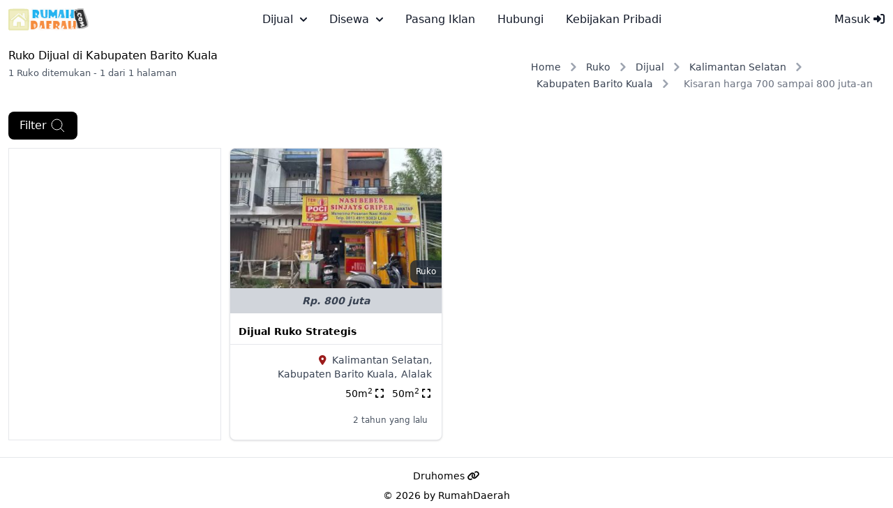

--- FILE ---
content_type: text/html; charset=UTF-8
request_url: https://rumahdaerah.com/ruko/dijual/kabupaten-barito-kuala/harga-700-sampai-800-juta-an
body_size: 9285
content:
<!doctype html>
<html lang="id">

<head>
    <!-- Language must be defined -->
    <script type="3dbabb0690435de505d8fdd3-text/javascript">
    const language = {
        'province': 'Provinsi',
        'regency': 'Kota/Kabupaten',
        'district': 'Kecamatan',
        'village': 'Desa/Kelurahan',
        'ChooseRegency':'Pilih Kota/Kabupaten',
        'ChooseDistrict':'Pilih Kecamatan',
        'ChooseVillage':'Pilih Desa/Kelurahan',
        "No ad found, please expand your search!":'Tidak ada iklan, harap perluas pencarianmu!',
        "Please fill your search criteria!":'Harap isikan kriteria pencarianmu!',
    }
</script>
    <!-- Meta tags -->
    <meta charset="utf-8">
    <meta name="viewport" content="width=device-width, initial-scale=1.0, maximum-scale=1.0, user-scalable=no" />
    <!-- CSRF Token -->
    <meta name="csrf-token" content="tY6yyvHLOsaift3bLAHdjWtw4JM3d57gcZyPz1nr" id="csrf-token">
    <meta name="description" content="Dapatkan informasi ruko dijual dengan harga 700 sampai 800 juta di Kabupaten Barito Kuala. Kunjungi sekarang untuk mendapatkan informasi ruko dijual. Terdapat 1 yang dapat kamu hubungi.">
    <title>RumahDaerah - 1 Ruko Dijual Harga 700 Sampai 800 Juta Di Kabupaten Barito Kuala</title>
    <link rel="canonical" href="https://rumahdaerah.com/ruko/dijual/kabupaten-barito-kuala/harga-700-sampai-800-juta-an">
    <meta property="og:type" content="website">
    <meta property="og:url" content="https://rumahdaerah.com/ruko/dijual/kabupaten-barito-kuala/harga-700-sampai-800-juta-an">
    <meta property="og:title" content="RumahDaerah - 1 Ruko Dijual Harga 700 Sampai 800 Juta Di Kabupaten Barito Kuala">
    <meta property="og:description" content="Dapatkan informasi ruko dijual dengan harga 700 sampai 800 juta di Kabupaten Barito Kuala. Kunjungi sekarang untuk mendapatkan informasi ruko dijual. Terdapat 1 yang dapat kamu hubungi.">
        
            <meta property="og:image" content="https://rumahdaerah.com/public/uploads/images/2024/1/1077018/dijual-ruko-strategis-687615.jpg">
        <meta property="og:image:width" content="720">
        <meta property="og:image:height" content="540">
        <link rel="apple-touch-icon" sizes="180x180" href="https://rumahdaerah.com/assets/img/favicon-180x180.png">
    <link rel="icon" type="image/png" sizes="32x32" href="https://rumahdaerah.com/assets/img/favicon-32x32.png">
    <link rel="icon" type="image/png" sizes="16x16" href="https://rumahdaerah.com/assets/img/favicon-16x16.png">
    
    <link rel="preload" as="style" href="https://rumahdaerah.com/build/assets/app-d97e1e25.css" /><link rel="stylesheet" href="https://rumahdaerah.com/build/assets/app-d97e1e25.css" data-navigate-track="reload" />    <!-- Advertising TopBanner Block -->
            <script async src="https://pagead2.googlesyndication.com/pagead/js/adsbygoogle.js?client=ca-pub-1524598081074639" crossorigin="anonymous" type="3dbabb0690435de505d8fdd3-text/javascript"></script>
        <!-- Set tracking code -->
    </head>

    <body class="mt-14">
        <nav class="bg-white border-gray-200 dark:bg-gray-900 fixed w-full block z-30 top-0" data-accordion="collapse">
    <div class="max-w-screen-xl flex flex-wrap items-center justify-between mx-auto p-2 sm:p-3">
        <a href="/" class="flex items-center space-x-3 rtl:space-x-reverse capitalize" aria-label="logo">
            <img alt="RumahDaerah" class="h-8 w-auto" src="https://rumahdaerah.com/assets/img/logo.svg"/>
        </a>
        <div class="flex items-center md:order-2 space-x-3 md:space-x-0 rtl:space-x-reverse">
            <!-- Showing navbar user menu -->
                            <a href="/login"
                    class="block py-2 px-3 text-gray-900 rounded hover:bg-gray-100 md:hover:bg-transparent md:hover:text-blue-700 md:p-0 dark:text-white md:dark:hover:text-blue-500 dark:hover:bg-gray-700 dark:hover:text-blue-500 md:dark:hover:bg-transparent dark:border-gray-700">Masuk
                    <i class="fa-solid fa-right-to-bracket"></i></a>
                                    <button data-collapse-toggle="navbar-user" type="button"
                class="inline-flex items-center p-2 w-10 h-10 justify-center text-sm text-gray-500 rounded-lg md:hidden hover:bg-gray-100 focus:outline-none focus:ring-2 focus:ring-gray-200 dark:text-gray-400 dark:hover:bg-gray-700 dark:focus:ring-gray-600"
                aria-controls="navbar-user" aria-expanded="false">
                <span class="sr-only">Open main menu</span>
                <svg class="w-5 h-5" aria-hidden="true" xmlns="http://www.w3.org/2000/svg" fill="none"
                    viewBox="0 0 17 14">
                    <path stroke="currentColor" stroke-linecap="round" stroke-linejoin="round" stroke-width="2"
                        d="M1 1h15M1 7h15M1 13h15" />
                </svg>
            </button>
        </div>
        <div class="items-center justify-between hidden w-full md:flex md:w-auto md:order-1" id="navbar-user">
            <ul
                class="flex flex-col p-4 md:p-0 mt-4 border border-gray-100 rounded-lg bg-gray-50 md:space-x-8 rtl:space-x-reverse md:flex-row md:mt-0 md:border-0 md:bg-white dark:bg-gray-800 md:dark:bg-gray-900 dark:border-gray-700">
                                                            <li>
                            <button
                                
                                data-dropdown-toggle="dijual-mega-menu"
                                class="capitalize flex items-center justify-between w-full py-2 px-3 text-gray-900 rounded md:w-auto hover:bg-gray-100 md:hover:bg-transparent md:border-0 md:hover:text-blue-600 md:p-0 dark:text-white md:dark:hover:text-blue-500 dark:hover:bg-gray-700 dark:hover:text-blue-500 md:dark:hover:bg-transparent dark:border-gray-700">dijual
                                <svg class="w-2.5 h-2.5 ms-2.5" aria-hidden="true" xmlns="http://www.w3.org/2000/svg"
                                    fill="none" viewBox="0 0 10 6">
                                    <path stroke="currentColor" stroke-linecap="round" stroke-linejoin="round"
                                        stroke-width="2" d="m1 1 4 4 4-4" />
                                </svg></button>
                        </li>
                                            <li>
                            <button
                                
                                data-dropdown-toggle="disewa-mega-menu"
                                class="capitalize flex items-center justify-between w-full py-2 px-3 text-gray-900 rounded md:w-auto hover:bg-gray-100 md:hover:bg-transparent md:border-0 md:hover:text-blue-600 md:p-0 dark:text-white md:dark:hover:text-blue-500 dark:hover:bg-gray-700 dark:hover:text-blue-500 md:dark:hover:bg-transparent dark:border-gray-700">disewa
                                <svg class="w-2.5 h-2.5 ms-2.5" aria-hidden="true" xmlns="http://www.w3.org/2000/svg"
                                    fill="none" viewBox="0 0 10 6">
                                    <path stroke="currentColor" stroke-linecap="round" stroke-linejoin="round"
                                        stroke-width="2" d="m1 1 4 4 4-4" />
                                </svg></button>
                        </li>
                                                    <li>
                    <a href="https://rumahdaerah.com/post"
                        class="block py-2 px-3 text-gray-900 rounded hover:bg-gray-100 md:hover:bg-transparent md:hover:text-blue-700 md:p-0 dark:text-white md:dark:hover:text-blue-500 dark:hover:bg-gray-700 dark:hover:text-blue-500 md:dark:hover:bg-transparent dark:border-gray-700">Pasang Iklan</a>
                </li>
                <li>
                    <a href="https://rumahdaerah.com/contact"
                        class="block py-2 px-3 text-gray-900 rounded hover:bg-gray-100 md:hover:bg-transparent md:hover:text-blue-700 md:p-0 dark:text-white md:dark:hover:text-blue-500 dark:hover:bg-gray-700 dark:hover:text-blue-500 md:dark:hover:bg-transparent dark:border-gray-700">Hubungi</a>
                </li>
                <li>
                    <a href="https://rumahdaerah.com/privacy-policy"
                        class="block py-2 px-3 text-gray-900 rounded hover:bg-gray-100 md:hover:bg-transparent md:hover:text-blue-700 md:p-0 dark:text-white md:dark:hover:text-blue-500 dark:hover:bg-gray-700 dark:hover:text-blue-500 md:dark:hover:bg-transparent dark:border-gray-700">Kebijakan Pribadi</a>
                </li>
            </ul>
        </div>
    </div>
    <div id="dijual-mega-menu"
            class="hidden w-full mt-1 border-gray-200 shadow-sm bg-gray-50 md:bg-white border-y dark:bg-gray-800 dark:border-gray-600">
            <div class="grid p-3 w-full">
                <ul class="grid grid-cols-4 -mb-px text-sm font-medium text-center" id="default-tab-dijual"
                    data-tabs-toggle="#default-tab-content-dijual" role="tablist">

                                                                    <li class="me-2" role="presentation">
                            <button class="inline-block p-4 border-b-2 rounded-t-lg capitalize w-full"
                                id="rumah-dijual-tab"
                                data-tabs-target="#rumah-dijual" type="button" role="tab"
                                aria-controls="rumah-dijual-tab"
                                aria-selected="false">rumah</button>
                        </li>
                                                                    <li class="me-2" role="presentation">
                            <button class="inline-block p-4 border-b-2 rounded-t-lg capitalize w-full"
                                id="apartemen-dijual-tab"
                                data-tabs-target="#apartemen-dijual" type="button" role="tab"
                                aria-controls="apartemen-dijual-tab"
                                aria-selected="false">apartemen</button>
                        </li>
                                                                    <li class="me-2" role="presentation">
                            <button class="inline-block p-4 border-b-2 rounded-t-lg capitalize w-full"
                                id="komersil-dijual-tab"
                                data-tabs-target="#komersil-dijual" type="button" role="tab"
                                aria-controls="komersil-dijual-tab"
                                aria-selected="false">komersil</button>
                        </li>
                                                                    <li class="me-2" role="presentation">
                            <button class="inline-block p-4 border-b-2 rounded-t-lg capitalize w-full"
                                id="tanah-dijual-tab"
                                data-tabs-target="#tanah-dijual" type="button" role="tab"
                                aria-controls="tanah-dijual-tab"
                                aria-selected="false">tanah</button>
                        </li>
                                    </ul>
                <div id="default-tab-content-categories-dijual">
                                                                    <div class="hidden p-4 rounded-lg bg-gray-50 dark:bg-gray-800 capitalize overflow-auto max-h-[300px]"
                            id="rumah-dijual" role="tabpanel"
                            aria-labelledby="rumah-dijual">
                            <div class="grid grid-cols-1 sm:grid-cols-2 lg:grid-cols-4 gap-4">
                                                                    <div class="p-3 border border-gray-300 rounded-lg">
                                        <div class="mb-2 text-center">Jawa Barat</div>
                                        <ul>
                                                                                            <li class="text-sm py-1" data-regency="Kabupaten Bandung">
                                                    <a class="dropdown-item"
                                                        href="https://rumahdaerah.com/rumah/dijual/kabupaten-bandung">
                                                        <span class="capitalize">rumah</span>
                                                        dijual Kabupaten Bandung (6854)</a>
                                                </li>
                                                                                            <li class="text-sm py-1" data-regency="Kabupaten Bogor">
                                                    <a class="dropdown-item"
                                                        href="https://rumahdaerah.com/rumah/dijual/kabupaten-bogor">
                                                        <span class="capitalize">rumah</span>
                                                        dijual Kabupaten Bogor (3160)</a>
                                                </li>
                                                                                            <li class="text-sm py-1" data-regency="Bandung">
                                                    <a class="dropdown-item"
                                                        href="https://rumahdaerah.com/rumah/dijual/bandung">
                                                        <span class="capitalize">rumah</span>
                                                        dijual Bandung (2784)</a>
                                                </li>
                                                                                            <li class="text-sm py-1" data-regency="Kabupaten Bekasi">
                                                    <a class="dropdown-item"
                                                        href="https://rumahdaerah.com/rumah/dijual/kabupaten-bekasi">
                                                        <span class="capitalize">rumah</span>
                                                        dijual Kabupaten Bekasi (2621)</a>
                                                </li>
                                                                                    </ul>
                                    </div>
                                                                    <div class="p-3 border border-gray-300 rounded-lg">
                                        <div class="mb-2 text-center">Dki Jakarta</div>
                                        <ul>
                                                                                            <li class="text-sm py-1" data-regency="Jakarta Selatan">
                                                    <a class="dropdown-item"
                                                        href="https://rumahdaerah.com/rumah/dijual/jakarta-selatan">
                                                        <span class="capitalize">rumah</span>
                                                        dijual Jakarta Selatan (5153)</a>
                                                </li>
                                                                                            <li class="text-sm py-1" data-regency="Jakarta Timur">
                                                    <a class="dropdown-item"
                                                        href="https://rumahdaerah.com/rumah/dijual/jakarta-timur">
                                                        <span class="capitalize">rumah</span>
                                                        dijual Jakarta Timur (2759)</a>
                                                </li>
                                                                                            <li class="text-sm py-1" data-regency="Jakarta Barat">
                                                    <a class="dropdown-item"
                                                        href="https://rumahdaerah.com/rumah/dijual/jakarta-barat">
                                                        <span class="capitalize">rumah</span>
                                                        dijual Jakarta Barat (2472)</a>
                                                </li>
                                                                                            <li class="text-sm py-1" data-regency="Jakarta Utara">
                                                    <a class="dropdown-item"
                                                        href="https://rumahdaerah.com/rumah/dijual/jakarta-utara">
                                                        <span class="capitalize">rumah</span>
                                                        dijual Jakarta Utara (2104)</a>
                                                </li>
                                                                                    </ul>
                                    </div>
                                                                    <div class="p-3 border border-gray-300 rounded-lg">
                                        <div class="mb-2 text-center">Banten</div>
                                        <ul>
                                                                                            <li class="text-sm py-1" data-regency="Kabupaten Tangerang">
                                                    <a class="dropdown-item"
                                                        href="https://rumahdaerah.com/rumah/dijual/kabupaten-tangerang">
                                                        <span class="capitalize">rumah</span>
                                                        dijual Kabupaten Tangerang (4404)</a>
                                                </li>
                                                                                            <li class="text-sm py-1" data-regency="Tangerang Selatan">
                                                    <a class="dropdown-item"
                                                        href="https://rumahdaerah.com/rumah/dijual/tangerang-selatan">
                                                        <span class="capitalize">rumah</span>
                                                        dijual Tangerang Selatan (4116)</a>
                                                </li>
                                                                                            <li class="text-sm py-1" data-regency="Tangerang">
                                                    <a class="dropdown-item"
                                                        href="https://rumahdaerah.com/rumah/dijual/tangerang">
                                                        <span class="capitalize">rumah</span>
                                                        dijual Tangerang (555)</a>
                                                </li>
                                                                                            <li class="text-sm py-1" data-regency="Serang">
                                                    <a class="dropdown-item"
                                                        href="https://rumahdaerah.com/rumah/dijual/serang">
                                                        <span class="capitalize">rumah</span>
                                                        dijual Serang (71)</a>
                                                </li>
                                                                                    </ul>
                                    </div>
                                                                    <div class="p-3 border border-gray-300 rounded-lg">
                                        <div class="mb-2 text-center">Jawa Timur</div>
                                        <ul>
                                                                                            <li class="text-sm py-1" data-regency="Surabaya">
                                                    <a class="dropdown-item"
                                                        href="https://rumahdaerah.com/rumah/dijual/surabaya">
                                                        <span class="capitalize">rumah</span>
                                                        dijual Surabaya (4046)</a>
                                                </li>
                                                                                            <li class="text-sm py-1" data-regency="Malang">
                                                    <a class="dropdown-item"
                                                        href="https://rumahdaerah.com/rumah/dijual/malang">
                                                        <span class="capitalize">rumah</span>
                                                        dijual Malang (818)</a>
                                                </li>
                                                                                            <li class="text-sm py-1" data-regency="Kabupaten Sidoarjo">
                                                    <a class="dropdown-item"
                                                        href="https://rumahdaerah.com/rumah/dijual/kabupaten-sidoarjo">
                                                        <span class="capitalize">rumah</span>
                                                        dijual Kabupaten Sidoarjo (569)</a>
                                                </li>
                                                                                            <li class="text-sm py-1" data-regency="Kabupaten Malang">
                                                    <a class="dropdown-item"
                                                        href="https://rumahdaerah.com/rumah/dijual/kabupaten-malang">
                                                        <span class="capitalize">rumah</span>
                                                        dijual Kabupaten Malang (264)</a>
                                                </li>
                                                                                    </ul>
                                    </div>
                                                            </div>
                        </div>
                                                                    <div class="hidden p-4 rounded-lg bg-gray-50 dark:bg-gray-800 capitalize overflow-auto max-h-[300px]"
                            id="apartemen-dijual" role="tabpanel"
                            aria-labelledby="apartemen-dijual">
                            <div class="grid grid-cols-1 sm:grid-cols-2 lg:grid-cols-4 gap-4">
                                                                    <div class="p-3 border border-gray-300 rounded-lg">
                                        <div class="mb-2 text-center">Dki Jakarta</div>
                                        <ul>
                                                                                            <li class="text-sm py-1" data-regency="Jakarta Selatan">
                                                    <a class="dropdown-item"
                                                        href="https://rumahdaerah.com/apartemen/dijual/jakarta-selatan">
                                                        <span class="capitalize">apartemen</span>
                                                        dijual Jakarta Selatan (2189)</a>
                                                </li>
                                                                                            <li class="text-sm py-1" data-regency="Jakarta Utara">
                                                    <a class="dropdown-item"
                                                        href="https://rumahdaerah.com/apartemen/dijual/jakarta-utara">
                                                        <span class="capitalize">apartemen</span>
                                                        dijual Jakarta Utara (1806)</a>
                                                </li>
                                                                                            <li class="text-sm py-1" data-regency="Jakarta Barat">
                                                    <a class="dropdown-item"
                                                        href="https://rumahdaerah.com/apartemen/dijual/jakarta-barat">
                                                        <span class="capitalize">apartemen</span>
                                                        dijual Jakarta Barat (1335)</a>
                                                </li>
                                                                                            <li class="text-sm py-1" data-regency="Jakarta Pusat">
                                                    <a class="dropdown-item"
                                                        href="https://rumahdaerah.com/apartemen/dijual/jakarta-pusat">
                                                        <span class="capitalize">apartemen</span>
                                                        dijual Jakarta Pusat (1314)</a>
                                                </li>
                                                                                    </ul>
                                    </div>
                                                                    <div class="p-3 border border-gray-300 rounded-lg">
                                        <div class="mb-2 text-center">Jawa Barat</div>
                                        <ul>
                                                                                            <li class="text-sm py-1" data-regency="Kabupaten Bandung">
                                                    <a class="dropdown-item"
                                                        href="https://rumahdaerah.com/apartemen/dijual/kabupaten-bandung">
                                                        <span class="capitalize">apartemen</span>
                                                        dijual Kabupaten Bandung (1266)</a>
                                                </li>
                                                                                            <li class="text-sm py-1" data-regency="Bandung">
                                                    <a class="dropdown-item"
                                                        href="https://rumahdaerah.com/apartemen/dijual/bandung">
                                                        <span class="capitalize">apartemen</span>
                                                        dijual Bandung (434)</a>
                                                </li>
                                                                                            <li class="text-sm py-1" data-regency="Kabupaten Bekasi">
                                                    <a class="dropdown-item"
                                                        href="https://rumahdaerah.com/apartemen/dijual/kabupaten-bekasi">
                                                        <span class="capitalize">apartemen</span>
                                                        dijual Kabupaten Bekasi (357)</a>
                                                </li>
                                                                                            <li class="text-sm py-1" data-regency="Kabupaten Bogor">
                                                    <a class="dropdown-item"
                                                        href="https://rumahdaerah.com/apartemen/dijual/kabupaten-bogor">
                                                        <span class="capitalize">apartemen</span>
                                                        dijual Kabupaten Bogor (223)</a>
                                                </li>
                                                                                    </ul>
                                    </div>
                                                                    <div class="p-3 border border-gray-300 rounded-lg">
                                        <div class="mb-2 text-center">Jawa Timur</div>
                                        <ul>
                                                                                            <li class="text-sm py-1" data-regency="Surabaya">
                                                    <a class="dropdown-item"
                                                        href="https://rumahdaerah.com/apartemen/dijual/surabaya">
                                                        <span class="capitalize">apartemen</span>
                                                        dijual Surabaya (2173)</a>
                                                </li>
                                                                                            <li class="text-sm py-1" data-regency="Malang">
                                                    <a class="dropdown-item"
                                                        href="https://rumahdaerah.com/apartemen/dijual/malang">
                                                        <span class="capitalize">apartemen</span>
                                                        dijual Malang (21)</a>
                                                </li>
                                                                                            <li class="text-sm py-1" data-regency="Kabupaten Gresik">
                                                    <a class="dropdown-item"
                                                        href="https://rumahdaerah.com/apartemen/dijual/kabupaten-gresik">
                                                        <span class="capitalize">apartemen</span>
                                                        dijual Kabupaten Gresik (16)</a>
                                                </li>
                                                                                            <li class="text-sm py-1" data-regency="Kabupaten Sidoarjo">
                                                    <a class="dropdown-item"
                                                        href="https://rumahdaerah.com/apartemen/dijual/kabupaten-sidoarjo">
                                                        <span class="capitalize">apartemen</span>
                                                        dijual Kabupaten Sidoarjo (9)</a>
                                                </li>
                                                                                    </ul>
                                    </div>
                                                                    <div class="p-3 border border-gray-300 rounded-lg">
                                        <div class="mb-2 text-center">Banten</div>
                                        <ul>
                                                                                            <li class="text-sm py-1" data-regency="Kabupaten Tangerang">
                                                    <a class="dropdown-item"
                                                        href="https://rumahdaerah.com/apartemen/dijual/kabupaten-tangerang">
                                                        <span class="capitalize">apartemen</span>
                                                        dijual Kabupaten Tangerang (1405)</a>
                                                </li>
                                                                                            <li class="text-sm py-1" data-regency="Tangerang Selatan">
                                                    <a class="dropdown-item"
                                                        href="https://rumahdaerah.com/apartemen/dijual/tangerang-selatan">
                                                        <span class="capitalize">apartemen</span>
                                                        dijual Tangerang Selatan (396)</a>
                                                </li>
                                                                                            <li class="text-sm py-1" data-regency="Tangerang">
                                                    <a class="dropdown-item"
                                                        href="https://rumahdaerah.com/apartemen/dijual/tangerang">
                                                        <span class="capitalize">apartemen</span>
                                                        dijual Tangerang (208)</a>
                                                </li>
                                                                                            <li class="text-sm py-1" data-regency="Cilegon">
                                                    <a class="dropdown-item"
                                                        href="https://rumahdaerah.com/apartemen/dijual/cilegon">
                                                        <span class="capitalize">apartemen</span>
                                                        dijual Cilegon (18)</a>
                                                </li>
                                                                                    </ul>
                                    </div>
                                                            </div>
                        </div>
                                                                    <div class="hidden p-4 rounded-lg bg-gray-50 dark:bg-gray-800 capitalize overflow-auto max-h-[300px]"
                            id="komersil-dijual" role="tabpanel"
                            aria-labelledby="komersil-dijual">
                            <div class="grid grid-cols-1 sm:grid-cols-2 lg:grid-cols-4 gap-4">
                                                                    <div class="p-3 border border-gray-300 rounded-lg">
                                        <div class="mb-2 text-center">Jawa Barat</div>
                                        <ul>
                                                                                            <li class="text-sm py-1" data-regency="Kabupaten Bandung">
                                                    <a class="dropdown-item"
                                                        href="https://rumahdaerah.com/komersil/dijual/kabupaten-bandung">
                                                        <span class="capitalize">komersil</span>
                                                        dijual Kabupaten Bandung (3576)</a>
                                                </li>
                                                                                            <li class="text-sm py-1" data-regency="Kabupaten Bekasi">
                                                    <a class="dropdown-item"
                                                        href="https://rumahdaerah.com/komersil/dijual/kabupaten-bekasi">
                                                        <span class="capitalize">komersil</span>
                                                        dijual Kabupaten Bekasi (2034)</a>
                                                </li>
                                                                                            <li class="text-sm py-1" data-regency="Kabupaten Bogor">
                                                    <a class="dropdown-item"
                                                        href="https://rumahdaerah.com/komersil/dijual/kabupaten-bogor">
                                                        <span class="capitalize">komersil</span>
                                                        dijual Kabupaten Bogor (1043)</a>
                                                </li>
                                                                                            <li class="text-sm py-1" data-regency="Bandung">
                                                    <a class="dropdown-item"
                                                        href="https://rumahdaerah.com/komersil/dijual/bandung">
                                                        <span class="capitalize">komersil</span>
                                                        dijual Bandung (969)</a>
                                                </li>
                                                                                    </ul>
                                    </div>
                                                                    <div class="p-3 border border-gray-300 rounded-lg">
                                        <div class="mb-2 text-center">Dki Jakarta</div>
                                        <ul>
                                                                                            <li class="text-sm py-1" data-regency="Jakarta Selatan">
                                                    <a class="dropdown-item"
                                                        href="https://rumahdaerah.com/komersil/dijual/jakarta-selatan">
                                                        <span class="capitalize">komersil</span>
                                                        dijual Jakarta Selatan (2067)</a>
                                                </li>
                                                                                            <li class="text-sm py-1" data-regency="Jakarta Utara">
                                                    <a class="dropdown-item"
                                                        href="https://rumahdaerah.com/komersil/dijual/jakarta-utara">
                                                        <span class="capitalize">komersil</span>
                                                        dijual Jakarta Utara (2061)</a>
                                                </li>
                                                                                            <li class="text-sm py-1" data-regency="Jakarta Barat">
                                                    <a class="dropdown-item"
                                                        href="https://rumahdaerah.com/komersil/dijual/jakarta-barat">
                                                        <span class="capitalize">komersil</span>
                                                        dijual Jakarta Barat (1750)</a>
                                                </li>
                                                                                            <li class="text-sm py-1" data-regency="Jakarta Timur">
                                                    <a class="dropdown-item"
                                                        href="https://rumahdaerah.com/komersil/dijual/jakarta-timur">
                                                        <span class="capitalize">komersil</span>
                                                        dijual Jakarta Timur (1048)</a>
                                                </li>
                                                                                    </ul>
                                    </div>
                                                                    <div class="p-3 border border-gray-300 rounded-lg">
                                        <div class="mb-2 text-center">Banten</div>
                                        <ul>
                                                                                            <li class="text-sm py-1" data-regency="Kabupaten Tangerang">
                                                    <a class="dropdown-item"
                                                        href="https://rumahdaerah.com/komersil/dijual/kabupaten-tangerang">
                                                        <span class="capitalize">komersil</span>
                                                        dijual Kabupaten Tangerang (4076)</a>
                                                </li>
                                                                                            <li class="text-sm py-1" data-regency="Tangerang Selatan">
                                                    <a class="dropdown-item"
                                                        href="https://rumahdaerah.com/komersil/dijual/tangerang-selatan">
                                                        <span class="capitalize">komersil</span>
                                                        dijual Tangerang Selatan (1092)</a>
                                                </li>
                                                                                            <li class="text-sm py-1" data-regency="Tangerang">
                                                    <a class="dropdown-item"
                                                        href="https://rumahdaerah.com/komersil/dijual/tangerang">
                                                        <span class="capitalize">komersil</span>
                                                        dijual Tangerang (905)</a>
                                                </li>
                                                                                            <li class="text-sm py-1" data-regency="Kabupaten Serang">
                                                    <a class="dropdown-item"
                                                        href="https://rumahdaerah.com/komersil/dijual/kabupaten-serang">
                                                        <span class="capitalize">komersil</span>
                                                        dijual Kabupaten Serang (190)</a>
                                                </li>
                                                                                    </ul>
                                    </div>
                                                                    <div class="p-3 border border-gray-300 rounded-lg">
                                        <div class="mb-2 text-center">Jawa Timur</div>
                                        <ul>
                                                                                            <li class="text-sm py-1" data-regency="Surabaya">
                                                    <a class="dropdown-item"
                                                        href="https://rumahdaerah.com/komersil/dijual/surabaya">
                                                        <span class="capitalize">komersil</span>
                                                        dijual Surabaya (3823)</a>
                                                </li>
                                                                                            <li class="text-sm py-1" data-regency="Kabupaten Sidoarjo">
                                                    <a class="dropdown-item"
                                                        href="https://rumahdaerah.com/komersil/dijual/kabupaten-sidoarjo">
                                                        <span class="capitalize">komersil</span>
                                                        dijual Kabupaten Sidoarjo (691)</a>
                                                </li>
                                                                                            <li class="text-sm py-1" data-regency="Kabupaten Gresik">
                                                    <a class="dropdown-item"
                                                        href="https://rumahdaerah.com/komersil/dijual/kabupaten-gresik">
                                                        <span class="capitalize">komersil</span>
                                                        dijual Kabupaten Gresik (383)</a>
                                                </li>
                                                                                            <li class="text-sm py-1" data-regency="Malang">
                                                    <a class="dropdown-item"
                                                        href="https://rumahdaerah.com/komersil/dijual/malang">
                                                        <span class="capitalize">komersil</span>
                                                        dijual Malang (380)</a>
                                                </li>
                                                                                    </ul>
                                    </div>
                                                            </div>
                        </div>
                                                                    <div class="hidden p-4 rounded-lg bg-gray-50 dark:bg-gray-800 capitalize overflow-auto max-h-[300px]"
                            id="tanah-dijual" role="tabpanel"
                            aria-labelledby="tanah-dijual">
                            <div class="grid grid-cols-1 sm:grid-cols-2 lg:grid-cols-4 gap-4">
                                                                    <div class="p-3 border border-gray-300 rounded-lg">
                                        <div class="mb-2 text-center">Jawa Barat</div>
                                        <ul>
                                                                                            <li class="text-sm py-1" data-regency="Kabupaten Bogor">
                                                    <a class="dropdown-item"
                                                        href="https://rumahdaerah.com/tanah/dijual/kabupaten-bogor">
                                                        <span class="capitalize">tanah</span>
                                                        dijual Kabupaten Bogor (2577)</a>
                                                </li>
                                                                                            <li class="text-sm py-1" data-regency="Kabupaten Bandung">
                                                    <a class="dropdown-item"
                                                        href="https://rumahdaerah.com/tanah/dijual/kabupaten-bandung">
                                                        <span class="capitalize">tanah</span>
                                                        dijual Kabupaten Bandung (2165)</a>
                                                </li>
                                                                                            <li class="text-sm py-1" data-regency="Depok">
                                                    <a class="dropdown-item"
                                                        href="https://rumahdaerah.com/tanah/dijual/depok">
                                                        <span class="capitalize">tanah</span>
                                                        dijual Depok (1703)</a>
                                                </li>
                                                                                            <li class="text-sm py-1" data-regency="Kabupaten Bekasi">
                                                    <a class="dropdown-item"
                                                        href="https://rumahdaerah.com/tanah/dijual/kabupaten-bekasi">
                                                        <span class="capitalize">tanah</span>
                                                        dijual Kabupaten Bekasi (810)</a>
                                                </li>
                                                                                    </ul>
                                    </div>
                                                                    <div class="p-3 border border-gray-300 rounded-lg">
                                        <div class="mb-2 text-center">Di Yogyakarta</div>
                                        <ul>
                                                                                            <li class="text-sm py-1" data-regency="Kabupaten Sleman">
                                                    <a class="dropdown-item"
                                                        href="https://rumahdaerah.com/tanah/dijual/kabupaten-sleman">
                                                        <span class="capitalize">tanah</span>
                                                        dijual Kabupaten Sleman (3449)</a>
                                                </li>
                                                                                            <li class="text-sm py-1" data-regency="Yogyakarta">
                                                    <a class="dropdown-item"
                                                        href="https://rumahdaerah.com/tanah/dijual/yogyakarta">
                                                        <span class="capitalize">tanah</span>
                                                        dijual Yogyakarta (1378)</a>
                                                </li>
                                                                                            <li class="text-sm py-1" data-regency="Kabupaten Bantul">
                                                    <a class="dropdown-item"
                                                        href="https://rumahdaerah.com/tanah/dijual/kabupaten-bantul">
                                                        <span class="capitalize">tanah</span>
                                                        dijual Kabupaten Bantul (563)</a>
                                                </li>
                                                                                            <li class="text-sm py-1" data-regency="Kabupaten Kulon Progo">
                                                    <a class="dropdown-item"
                                                        href="https://rumahdaerah.com/tanah/dijual/kabupaten-kulon-progo">
                                                        <span class="capitalize">tanah</span>
                                                        dijual Kabupaten Kulon Progo (399)</a>
                                                </li>
                                                                                    </ul>
                                    </div>
                                                                    <div class="p-3 border border-gray-300 rounded-lg">
                                        <div class="mb-2 text-center">Jawa Tengah</div>
                                        <ul>
                                                                                            <li class="text-sm py-1" data-regency="Semarang">
                                                    <a class="dropdown-item"
                                                        href="https://rumahdaerah.com/tanah/dijual/semarang">
                                                        <span class="capitalize">tanah</span>
                                                        dijual Semarang (1052)</a>
                                                </li>
                                                                                            <li class="text-sm py-1" data-regency="Kabupaten Pemalang">
                                                    <a class="dropdown-item"
                                                        href="https://rumahdaerah.com/tanah/dijual/kabupaten-pemalang">
                                                        <span class="capitalize">tanah</span>
                                                        dijual Kabupaten Pemalang (686)</a>
                                                </li>
                                                                                            <li class="text-sm py-1" data-regency="Kabupaten Purworejo">
                                                    <a class="dropdown-item"
                                                        href="https://rumahdaerah.com/tanah/dijual/kabupaten-purworejo">
                                                        <span class="capitalize">tanah</span>
                                                        dijual Kabupaten Purworejo (389)</a>
                                                </li>
                                                                                            <li class="text-sm py-1" data-regency="Kabupaten Klaten">
                                                    <a class="dropdown-item"
                                                        href="https://rumahdaerah.com/tanah/dijual/kabupaten-klaten">
                                                        <span class="capitalize">tanah</span>
                                                        dijual Kabupaten Klaten (261)</a>
                                                </li>
                                                                                    </ul>
                                    </div>
                                                                    <div class="p-3 border border-gray-300 rounded-lg">
                                        <div class="mb-2 text-center">Dki Jakarta</div>
                                        <ul>
                                                                                            <li class="text-sm py-1" data-regency="Jakarta Selatan">
                                                    <a class="dropdown-item"
                                                        href="https://rumahdaerah.com/tanah/dijual/jakarta-selatan">
                                                        <span class="capitalize">tanah</span>
                                                        dijual Jakarta Selatan (1771)</a>
                                                </li>
                                                                                            <li class="text-sm py-1" data-regency="Jakarta Utara">
                                                    <a class="dropdown-item"
                                                        href="https://rumahdaerah.com/tanah/dijual/jakarta-utara">
                                                        <span class="capitalize">tanah</span>
                                                        dijual Jakarta Utara (844)</a>
                                                </li>
                                                                                            <li class="text-sm py-1" data-regency="Jakarta Timur">
                                                    <a class="dropdown-item"
                                                        href="https://rumahdaerah.com/tanah/dijual/jakarta-timur">
                                                        <span class="capitalize">tanah</span>
                                                        dijual Jakarta Timur (798)</a>
                                                </li>
                                                                                            <li class="text-sm py-1" data-regency="Jakarta Barat">
                                                    <a class="dropdown-item"
                                                        href="https://rumahdaerah.com/tanah/dijual/jakarta-barat">
                                                        <span class="capitalize">tanah</span>
                                                        dijual Jakarta Barat (524)</a>
                                                </li>
                                                                                    </ul>
                                    </div>
                                                            </div>
                        </div>
                                    </div>
            </div>
        </div>
                    <div id="disewa-mega-menu"
            class="hidden w-full mt-1 border-gray-200 shadow-sm bg-gray-50 md:bg-white border-y dark:bg-gray-800 dark:border-gray-600">
            <div class="grid p-3 w-full">
                <ul class="grid grid-cols-4 -mb-px text-sm font-medium text-center" id="default-tab-disewa"
                    data-tabs-toggle="#default-tab-content-disewa" role="tablist">

                                                                    <li class="me-2" role="presentation">
                            <button class="inline-block p-4 border-b-2 rounded-t-lg capitalize w-full"
                                id="rumah-disewa-tab"
                                data-tabs-target="#rumah-disewa" type="button" role="tab"
                                aria-controls="rumah-disewa-tab"
                                aria-selected="false">rumah</button>
                        </li>
                                                                    <li class="me-2" role="presentation">
                            <button class="inline-block p-4 border-b-2 rounded-t-lg capitalize w-full"
                                id="apartemen-disewa-tab"
                                data-tabs-target="#apartemen-disewa" type="button" role="tab"
                                aria-controls="apartemen-disewa-tab"
                                aria-selected="false">apartemen</button>
                        </li>
                                                                    <li class="me-2" role="presentation">
                            <button class="inline-block p-4 border-b-2 rounded-t-lg capitalize w-full"
                                id="komersil-disewa-tab"
                                data-tabs-target="#komersil-disewa" type="button" role="tab"
                                aria-controls="komersil-disewa-tab"
                                aria-selected="false">komersil</button>
                        </li>
                                                                    <li class="me-2" role="presentation">
                            <button class="inline-block p-4 border-b-2 rounded-t-lg capitalize w-full"
                                id="tanah-disewa-tab"
                                data-tabs-target="#tanah-disewa" type="button" role="tab"
                                aria-controls="tanah-disewa-tab"
                                aria-selected="false">tanah</button>
                        </li>
                                    </ul>
                <div id="default-tab-content-categories-disewa">
                                                                    <div class="hidden p-4 rounded-lg bg-gray-50 dark:bg-gray-800 capitalize overflow-auto max-h-[300px]"
                            id="rumah-disewa" role="tabpanel"
                            aria-labelledby="rumah-disewa">
                            <div class="grid grid-cols-1 sm:grid-cols-2 lg:grid-cols-4 gap-4">
                                                                    <div class="p-3 border border-gray-300 rounded-lg">
                                        <div class="mb-2 text-center">Jawa Barat</div>
                                        <ul>
                                                                                            <li class="text-sm py-1" data-regency="Kabupaten Bandung">
                                                    <a class="dropdown-item"
                                                        href="https://rumahdaerah.com/rumah/disewa/kabupaten-bandung">
                                                        <span class="capitalize">rumah</span>
                                                        disewa Kabupaten Bandung (2815)</a>
                                                </li>
                                                                                            <li class="text-sm py-1" data-regency="Bandung">
                                                    <a class="dropdown-item"
                                                        href="https://rumahdaerah.com/rumah/disewa/bandung">
                                                        <span class="capitalize">rumah</span>
                                                        disewa Bandung (995)</a>
                                                </li>
                                                                                            <li class="text-sm py-1" data-regency="Kabupaten Bekasi">
                                                    <a class="dropdown-item"
                                                        href="https://rumahdaerah.com/rumah/disewa/kabupaten-bekasi">
                                                        <span class="capitalize">rumah</span>
                                                        disewa Kabupaten Bekasi (909)</a>
                                                </li>
                                                                                            <li class="text-sm py-1" data-regency="Kabupaten Bogor">
                                                    <a class="dropdown-item"
                                                        href="https://rumahdaerah.com/rumah/disewa/kabupaten-bogor">
                                                        <span class="capitalize">rumah</span>
                                                        disewa Kabupaten Bogor (782)</a>
                                                </li>
                                                                                    </ul>
                                    </div>
                                                                    <div class="p-3 border border-gray-300 rounded-lg">
                                        <div class="mb-2 text-center">Dki Jakarta</div>
                                        <ul>
                                                                                            <li class="text-sm py-1" data-regency="Jakarta Selatan">
                                                    <a class="dropdown-item"
                                                        href="https://rumahdaerah.com/rumah/disewa/jakarta-selatan">
                                                        <span class="capitalize">rumah</span>
                                                        disewa Jakarta Selatan (1875)</a>
                                                </li>
                                                                                            <li class="text-sm py-1" data-regency="Jakarta Barat">
                                                    <a class="dropdown-item"
                                                        href="https://rumahdaerah.com/rumah/disewa/jakarta-barat">
                                                        <span class="capitalize">rumah</span>
                                                        disewa Jakarta Barat (1650)</a>
                                                </li>
                                                                                            <li class="text-sm py-1" data-regency="Jakarta Utara">
                                                    <a class="dropdown-item"
                                                        href="https://rumahdaerah.com/rumah/disewa/jakarta-utara">
                                                        <span class="capitalize">rumah</span>
                                                        disewa Jakarta Utara (1488)</a>
                                                </li>
                                                                                            <li class="text-sm py-1" data-regency="Jakarta Timur">
                                                    <a class="dropdown-item"
                                                        href="https://rumahdaerah.com/rumah/disewa/jakarta-timur">
                                                        <span class="capitalize">rumah</span>
                                                        disewa Jakarta Timur (840)</a>
                                                </li>
                                                                                    </ul>
                                    </div>
                                                                    <div class="p-3 border border-gray-300 rounded-lg">
                                        <div class="mb-2 text-center">Banten</div>
                                        <ul>
                                                                                            <li class="text-sm py-1" data-regency="Kabupaten Tangerang">
                                                    <a class="dropdown-item"
                                                        href="https://rumahdaerah.com/rumah/disewa/kabupaten-tangerang">
                                                        <span class="capitalize">rumah</span>
                                                        disewa Kabupaten Tangerang (2079)</a>
                                                </li>
                                                                                            <li class="text-sm py-1" data-regency="Tangerang Selatan">
                                                    <a class="dropdown-item"
                                                        href="https://rumahdaerah.com/rumah/disewa/tangerang-selatan">
                                                        <span class="capitalize">rumah</span>
                                                        disewa Tangerang Selatan (797)</a>
                                                </li>
                                                                                            <li class="text-sm py-1" data-regency="Tangerang">
                                                    <a class="dropdown-item"
                                                        href="https://rumahdaerah.com/rumah/disewa/tangerang">
                                                        <span class="capitalize">rumah</span>
                                                        disewa Tangerang (288)</a>
                                                </li>
                                                                                            <li class="text-sm py-1" data-regency="Cilegon">
                                                    <a class="dropdown-item"
                                                        href="https://rumahdaerah.com/rumah/disewa/cilegon">
                                                        <span class="capitalize">rumah</span>
                                                        disewa Cilegon (22)</a>
                                                </li>
                                                                                    </ul>
                                    </div>
                                                                    <div class="p-3 border border-gray-300 rounded-lg">
                                        <div class="mb-2 text-center">Jawa Timur</div>
                                        <ul>
                                                                                            <li class="text-sm py-1" data-regency="Surabaya">
                                                    <a class="dropdown-item"
                                                        href="https://rumahdaerah.com/rumah/disewa/surabaya">
                                                        <span class="capitalize">rumah</span>
                                                        disewa Surabaya (1930)</a>
                                                </li>
                                                                                            <li class="text-sm py-1" data-regency="Kabupaten Sidoarjo">
                                                    <a class="dropdown-item"
                                                        href="https://rumahdaerah.com/rumah/disewa/kabupaten-sidoarjo">
                                                        <span class="capitalize">rumah</span>
                                                        disewa Kabupaten Sidoarjo (226)</a>
                                                </li>
                                                                                            <li class="text-sm py-1" data-regency="Malang">
                                                    <a class="dropdown-item"
                                                        href="https://rumahdaerah.com/rumah/disewa/malang">
                                                        <span class="capitalize">rumah</span>
                                                        disewa Malang (202)</a>
                                                </li>
                                                                                            <li class="text-sm py-1" data-regency="Kabupaten Malang">
                                                    <a class="dropdown-item"
                                                        href="https://rumahdaerah.com/rumah/disewa/kabupaten-malang">
                                                        <span class="capitalize">rumah</span>
                                                        disewa Kabupaten Malang (53)</a>
                                                </li>
                                                                                    </ul>
                                    </div>
                                                            </div>
                        </div>
                                                                    <div class="hidden p-4 rounded-lg bg-gray-50 dark:bg-gray-800 capitalize overflow-auto max-h-[300px]"
                            id="apartemen-disewa" role="tabpanel"
                            aria-labelledby="apartemen-disewa">
                            <div class="grid grid-cols-1 sm:grid-cols-2 lg:grid-cols-4 gap-4">
                                                                    <div class="p-3 border border-gray-300 rounded-lg">
                                        <div class="mb-2 text-center">Dki Jakarta</div>
                                        <ul>
                                                                                            <li class="text-sm py-1" data-regency="Jakarta Selatan">
                                                    <a class="dropdown-item"
                                                        href="https://rumahdaerah.com/apartemen/disewa/jakarta-selatan">
                                                        <span class="capitalize">apartemen</span>
                                                        disewa Jakarta Selatan (3054)</a>
                                                </li>
                                                                                            <li class="text-sm py-1" data-regency="Jakarta Utara">
                                                    <a class="dropdown-item"
                                                        href="https://rumahdaerah.com/apartemen/disewa/jakarta-utara">
                                                        <span class="capitalize">apartemen</span>
                                                        disewa Jakarta Utara (2334)</a>
                                                </li>
                                                                                            <li class="text-sm py-1" data-regency="Jakarta Pusat">
                                                    <a class="dropdown-item"
                                                        href="https://rumahdaerah.com/apartemen/disewa/jakarta-pusat">
                                                        <span class="capitalize">apartemen</span>
                                                        disewa Jakarta Pusat (1825)</a>
                                                </li>
                                                                                            <li class="text-sm py-1" data-regency="Jakarta Barat">
                                                    <a class="dropdown-item"
                                                        href="https://rumahdaerah.com/apartemen/disewa/jakarta-barat">
                                                        <span class="capitalize">apartemen</span>
                                                        disewa Jakarta Barat (1589)</a>
                                                </li>
                                                                                    </ul>
                                    </div>
                                                                    <div class="p-3 border border-gray-300 rounded-lg">
                                        <div class="mb-2 text-center">Jawa Barat</div>
                                        <ul>
                                                                                            <li class="text-sm py-1" data-regency="Kabupaten Bandung">
                                                    <a class="dropdown-item"
                                                        href="https://rumahdaerah.com/apartemen/disewa/kabupaten-bandung">
                                                        <span class="capitalize">apartemen</span>
                                                        disewa Kabupaten Bandung (817)</a>
                                                </li>
                                                                                            <li class="text-sm py-1" data-regency="Bandung">
                                                    <a class="dropdown-item"
                                                        href="https://rumahdaerah.com/apartemen/disewa/bandung">
                                                        <span class="capitalize">apartemen</span>
                                                        disewa Bandung (503)</a>
                                                </li>
                                                                                            <li class="text-sm py-1" data-regency="Kabupaten Bogor">
                                                    <a class="dropdown-item"
                                                        href="https://rumahdaerah.com/apartemen/disewa/kabupaten-bogor">
                                                        <span class="capitalize">apartemen</span>
                                                        disewa Kabupaten Bogor (432)</a>
                                                </li>
                                                                                            <li class="text-sm py-1" data-regency="Kabupaten Bekasi">
                                                    <a class="dropdown-item"
                                                        href="https://rumahdaerah.com/apartemen/disewa/kabupaten-bekasi">
                                                        <span class="capitalize">apartemen</span>
                                                        disewa Kabupaten Bekasi (348)</a>
                                                </li>
                                                                                    </ul>
                                    </div>
                                                                    <div class="p-3 border border-gray-300 rounded-lg">
                                        <div class="mb-2 text-center">Jawa Timur</div>
                                        <ul>
                                                                                            <li class="text-sm py-1" data-regency="Surabaya">
                                                    <a class="dropdown-item"
                                                        href="https://rumahdaerah.com/apartemen/disewa/surabaya">
                                                        <span class="capitalize">apartemen</span>
                                                        disewa Surabaya (2014)</a>
                                                </li>
                                                                                            <li class="text-sm py-1" data-regency="Kabupaten Gresik">
                                                    <a class="dropdown-item"
                                                        href="https://rumahdaerah.com/apartemen/disewa/kabupaten-gresik">
                                                        <span class="capitalize">apartemen</span>
                                                        disewa Kabupaten Gresik (45)</a>
                                                </li>
                                                                                            <li class="text-sm py-1" data-regency="Kabupaten Sidoarjo">
                                                    <a class="dropdown-item"
                                                        href="https://rumahdaerah.com/apartemen/disewa/kabupaten-sidoarjo">
                                                        <span class="capitalize">apartemen</span>
                                                        disewa Kabupaten Sidoarjo (15)</a>
                                                </li>
                                                                                            <li class="text-sm py-1" data-regency="Malang">
                                                    <a class="dropdown-item"
                                                        href="https://rumahdaerah.com/apartemen/disewa/malang">
                                                        <span class="capitalize">apartemen</span>
                                                        disewa Malang (12)</a>
                                                </li>
                                                                                    </ul>
                                    </div>
                                                                    <div class="p-3 border border-gray-300 rounded-lg">
                                        <div class="mb-2 text-center">Banten</div>
                                        <ul>
                                                                                            <li class="text-sm py-1" data-regency="Kabupaten Tangerang">
                                                    <a class="dropdown-item"
                                                        href="https://rumahdaerah.com/apartemen/disewa/kabupaten-tangerang">
                                                        <span class="capitalize">apartemen</span>
                                                        disewa Kabupaten Tangerang (1079)</a>
                                                </li>
                                                                                            <li class="text-sm py-1" data-regency="Tangerang Selatan">
                                                    <a class="dropdown-item"
                                                        href="https://rumahdaerah.com/apartemen/disewa/tangerang-selatan">
                                                        <span class="capitalize">apartemen</span>
                                                        disewa Tangerang Selatan (330)</a>
                                                </li>
                                                                                            <li class="text-sm py-1" data-regency="Tangerang">
                                                    <a class="dropdown-item"
                                                        href="https://rumahdaerah.com/apartemen/disewa/tangerang">
                                                        <span class="capitalize">apartemen</span>
                                                        disewa Tangerang (195)</a>
                                                </li>
                                                                                            <li class="text-sm py-1" data-regency="Cilegon">
                                                    <a class="dropdown-item"
                                                        href="https://rumahdaerah.com/apartemen/disewa/cilegon">
                                                        <span class="capitalize">apartemen</span>
                                                        disewa Cilegon (8)</a>
                                                </li>
                                                                                    </ul>
                                    </div>
                                                            </div>
                        </div>
                                                                    <div class="hidden p-4 rounded-lg bg-gray-50 dark:bg-gray-800 capitalize overflow-auto max-h-[300px]"
                            id="komersil-disewa" role="tabpanel"
                            aria-labelledby="komersil-disewa">
                            <div class="grid grid-cols-1 sm:grid-cols-2 lg:grid-cols-4 gap-4">
                                                                    <div class="p-3 border border-gray-300 rounded-lg">
                                        <div class="mb-2 text-center">Jawa Barat</div>
                                        <ul>
                                                                                            <li class="text-sm py-1" data-regency="Kabupaten Bandung">
                                                    <a class="dropdown-item"
                                                        href="https://rumahdaerah.com/komersil/disewa/kabupaten-bandung">
                                                        <span class="capitalize">komersil</span>
                                                        disewa Kabupaten Bandung (2649)</a>
                                                </li>
                                                                                            <li class="text-sm py-1" data-regency="Kabupaten Bekasi">
                                                    <a class="dropdown-item"
                                                        href="https://rumahdaerah.com/komersil/disewa/kabupaten-bekasi">
                                                        <span class="capitalize">komersil</span>
                                                        disewa Kabupaten Bekasi (918)</a>
                                                </li>
                                                                                            <li class="text-sm py-1" data-regency="Bandung">
                                                    <a class="dropdown-item"
                                                        href="https://rumahdaerah.com/komersil/disewa/bandung">
                                                        <span class="capitalize">komersil</span>
                                                        disewa Bandung (597)</a>
                                                </li>
                                                                                            <li class="text-sm py-1" data-regency="Kabupaten Bogor">
                                                    <a class="dropdown-item"
                                                        href="https://rumahdaerah.com/komersil/disewa/kabupaten-bogor">
                                                        <span class="capitalize">komersil</span>
                                                        disewa Kabupaten Bogor (343)</a>
                                                </li>
                                                                                    </ul>
                                    </div>
                                                                    <div class="p-3 border border-gray-300 rounded-lg">
                                        <div class="mb-2 text-center">Dki Jakarta</div>
                                        <ul>
                                                                                            <li class="text-sm py-1" data-regency="Jakarta Selatan">
                                                    <a class="dropdown-item"
                                                        href="https://rumahdaerah.com/komersil/disewa/jakarta-selatan">
                                                        <span class="capitalize">komersil</span>
                                                        disewa Jakarta Selatan (1338)</a>
                                                </li>
                                                                                            <li class="text-sm py-1" data-regency="Jakarta Utara">
                                                    <a class="dropdown-item"
                                                        href="https://rumahdaerah.com/komersil/disewa/jakarta-utara">
                                                        <span class="capitalize">komersil</span>
                                                        disewa Jakarta Utara (1224)</a>
                                                </li>
                                                                                            <li class="text-sm py-1" data-regency="Jakarta Barat">
                                                    <a class="dropdown-item"
                                                        href="https://rumahdaerah.com/komersil/disewa/jakarta-barat">
                                                        <span class="capitalize">komersil</span>
                                                        disewa Jakarta Barat (1151)</a>
                                                </li>
                                                                                            <li class="text-sm py-1" data-regency="Jakarta Timur">
                                                    <a class="dropdown-item"
                                                        href="https://rumahdaerah.com/komersil/disewa/jakarta-timur">
                                                        <span class="capitalize">komersil</span>
                                                        disewa Jakarta Timur (598)</a>
                                                </li>
                                                                                    </ul>
                                    </div>
                                                                    <div class="p-3 border border-gray-300 rounded-lg">
                                        <div class="mb-2 text-center">Jawa Timur</div>
                                        <ul>
                                                                                            <li class="text-sm py-1" data-regency="Surabaya">
                                                    <a class="dropdown-item"
                                                        href="https://rumahdaerah.com/komersil/disewa/surabaya">
                                                        <span class="capitalize">komersil</span>
                                                        disewa Surabaya (1878)</a>
                                                </li>
                                                                                            <li class="text-sm py-1" data-regency="Malang">
                                                    <a class="dropdown-item"
                                                        href="https://rumahdaerah.com/komersil/disewa/malang">
                                                        <span class="capitalize">komersil</span>
                                                        disewa Malang (237)</a>
                                                </li>
                                                                                            <li class="text-sm py-1" data-regency="Kabupaten Sidoarjo">
                                                    <a class="dropdown-item"
                                                        href="https://rumahdaerah.com/komersil/disewa/kabupaten-sidoarjo">
                                                        <span class="capitalize">komersil</span>
                                                        disewa Kabupaten Sidoarjo (214)</a>
                                                </li>
                                                                                            <li class="text-sm py-1" data-regency="Kabupaten Malang">
                                                    <a class="dropdown-item"
                                                        href="https://rumahdaerah.com/komersil/disewa/kabupaten-malang">
                                                        <span class="capitalize">komersil</span>
                                                        disewa Kabupaten Malang (135)</a>
                                                </li>
                                                                                    </ul>
                                    </div>
                                                                    <div class="p-3 border border-gray-300 rounded-lg">
                                        <div class="mb-2 text-center">Banten</div>
                                        <ul>
                                                                                            <li class="text-sm py-1" data-regency="Kabupaten Tangerang">
                                                    <a class="dropdown-item"
                                                        href="https://rumahdaerah.com/komersil/disewa/kabupaten-tangerang">
                                                        <span class="capitalize">komersil</span>
                                                        disewa Kabupaten Tangerang (1952)</a>
                                                </li>
                                                                                            <li class="text-sm py-1" data-regency="Tangerang">
                                                    <a class="dropdown-item"
                                                        href="https://rumahdaerah.com/komersil/disewa/tangerang">
                                                        <span class="capitalize">komersil</span>
                                                        disewa Tangerang (386)</a>
                                                </li>
                                                                                            <li class="text-sm py-1" data-regency="Tangerang Selatan">
                                                    <a class="dropdown-item"
                                                        href="https://rumahdaerah.com/komersil/disewa/tangerang-selatan">
                                                        <span class="capitalize">komersil</span>
                                                        disewa Tangerang Selatan (275)</a>
                                                </li>
                                                                                            <li class="text-sm py-1" data-regency="Kabupaten Serang">
                                                    <a class="dropdown-item"
                                                        href="https://rumahdaerah.com/komersil/disewa/kabupaten-serang">
                                                        <span class="capitalize">komersil</span>
                                                        disewa Kabupaten Serang (59)</a>
                                                </li>
                                                                                    </ul>
                                    </div>
                                                            </div>
                        </div>
                                                                    <div class="hidden p-4 rounded-lg bg-gray-50 dark:bg-gray-800 capitalize overflow-auto max-h-[300px]"
                            id="tanah-disewa" role="tabpanel"
                            aria-labelledby="tanah-disewa">
                            <div class="grid grid-cols-1 sm:grid-cols-2 lg:grid-cols-4 gap-4">
                                                                    <div class="p-3 border border-gray-300 rounded-lg">
                                        <div class="mb-2 text-center">Bali</div>
                                        <ul>
                                                                                            <li class="text-sm py-1" data-regency="Kabupaten Badung">
                                                    <a class="dropdown-item"
                                                        href="https://rumahdaerah.com/tanah/disewa/kabupaten-badung">
                                                        <span class="capitalize">tanah</span>
                                                        disewa Kabupaten Badung (337)</a>
                                                </li>
                                                                                            <li class="text-sm py-1" data-regency="Denpasar">
                                                    <a class="dropdown-item"
                                                        href="https://rumahdaerah.com/tanah/disewa/denpasar">
                                                        <span class="capitalize">tanah</span>
                                                        disewa Denpasar (103)</a>
                                                </li>
                                                                                            <li class="text-sm py-1" data-regency="Kabupaten Gianyar">
                                                    <a class="dropdown-item"
                                                        href="https://rumahdaerah.com/tanah/disewa/kabupaten-gianyar">
                                                        <span class="capitalize">tanah</span>
                                                        disewa Kabupaten Gianyar (61)</a>
                                                </li>
                                                                                            <li class="text-sm py-1" data-regency="Kabupaten Tabanan">
                                                    <a class="dropdown-item"
                                                        href="https://rumahdaerah.com/tanah/disewa/kabupaten-tabanan">
                                                        <span class="capitalize">tanah</span>
                                                        disewa Kabupaten Tabanan (34)</a>
                                                </li>
                                                                                    </ul>
                                    </div>
                                                                    <div class="p-3 border border-gray-300 rounded-lg">
                                        <div class="mb-2 text-center">Dki Jakarta</div>
                                        <ul>
                                                                                            <li class="text-sm py-1" data-regency="Jakarta Timur">
                                                    <a class="dropdown-item"
                                                        href="https://rumahdaerah.com/tanah/disewa/jakarta-timur">
                                                        <span class="capitalize">tanah</span>
                                                        disewa Jakarta Timur (98)</a>
                                                </li>
                                                                                            <li class="text-sm py-1" data-regency="Jakarta Utara">
                                                    <a class="dropdown-item"
                                                        href="https://rumahdaerah.com/tanah/disewa/jakarta-utara">
                                                        <span class="capitalize">tanah</span>
                                                        disewa Jakarta Utara (91)</a>
                                                </li>
                                                                                            <li class="text-sm py-1" data-regency="Jakarta Selatan">
                                                    <a class="dropdown-item"
                                                        href="https://rumahdaerah.com/tanah/disewa/jakarta-selatan">
                                                        <span class="capitalize">tanah</span>
                                                        disewa Jakarta Selatan (46)</a>
                                                </li>
                                                                                            <li class="text-sm py-1" data-regency="Jakarta Barat">
                                                    <a class="dropdown-item"
                                                        href="https://rumahdaerah.com/tanah/disewa/jakarta-barat">
                                                        <span class="capitalize">tanah</span>
                                                        disewa Jakarta Barat (45)</a>
                                                </li>
                                                                                    </ul>
                                    </div>
                                                                    <div class="p-3 border border-gray-300 rounded-lg">
                                        <div class="mb-2 text-center">Jawa Barat</div>
                                        <ul>
                                                                                            <li class="text-sm py-1" data-regency="Kabupaten Bekasi">
                                                    <a class="dropdown-item"
                                                        href="https://rumahdaerah.com/tanah/disewa/kabupaten-bekasi">
                                                        <span class="capitalize">tanah</span>
                                                        disewa Kabupaten Bekasi (78)</a>
                                                </li>
                                                                                            <li class="text-sm py-1" data-regency="Kabupaten Bandung">
                                                    <a class="dropdown-item"
                                                        href="https://rumahdaerah.com/tanah/disewa/kabupaten-bandung">
                                                        <span class="capitalize">tanah</span>
                                                        disewa Kabupaten Bandung (67)</a>
                                                </li>
                                                                                            <li class="text-sm py-1" data-regency="Kabupaten Bogor">
                                                    <a class="dropdown-item"
                                                        href="https://rumahdaerah.com/tanah/disewa/kabupaten-bogor">
                                                        <span class="capitalize">tanah</span>
                                                        disewa Kabupaten Bogor (41)</a>
                                                </li>
                                                                                            <li class="text-sm py-1" data-regency="Bekasi">
                                                    <a class="dropdown-item"
                                                        href="https://rumahdaerah.com/tanah/disewa/bekasi">
                                                        <span class="capitalize">tanah</span>
                                                        disewa Bekasi (19)</a>
                                                </li>
                                                                                    </ul>
                                    </div>
                                                                    <div class="p-3 border border-gray-300 rounded-lg">
                                        <div class="mb-2 text-center">Jawa Timur</div>
                                        <ul>
                                                                                            <li class="text-sm py-1" data-regency="Surabaya">
                                                    <a class="dropdown-item"
                                                        href="https://rumahdaerah.com/tanah/disewa/surabaya">
                                                        <span class="capitalize">tanah</span>
                                                        disewa Surabaya (130)</a>
                                                </li>
                                                                                            <li class="text-sm py-1" data-regency="Kabupaten Malang">
                                                    <a class="dropdown-item"
                                                        href="https://rumahdaerah.com/tanah/disewa/kabupaten-malang">
                                                        <span class="capitalize">tanah</span>
                                                        disewa Kabupaten Malang (33)</a>
                                                </li>
                                                                                            <li class="text-sm py-1" data-regency="Kabupaten Sidoarjo">
                                                    <a class="dropdown-item"
                                                        href="https://rumahdaerah.com/tanah/disewa/kabupaten-sidoarjo">
                                                        <span class="capitalize">tanah</span>
                                                        disewa Kabupaten Sidoarjo (16)</a>
                                                </li>
                                                                                            <li class="text-sm py-1" data-regency="Kabupaten Gresik">
                                                    <a class="dropdown-item"
                                                        href="https://rumahdaerah.com/tanah/disewa/kabupaten-gresik">
                                                        <span class="capitalize">tanah</span>
                                                        disewa Kabupaten Gresik (10)</a>
                                                </li>
                                                                                    </ul>
                                    </div>
                                                            </div>
                        </div>
                                    </div>
            </div>
        </div>
    </nav>
    <!-- Sweet Alert -->
        <!-- Phone modal -->
    
    
    <script type="3dbabb0690435de505d8fdd3-text/javascript">
            const rawSearchData = '{"attributes":{},"request":{},"query":{},"server":{},"files":{},"cookies":{},"headers":{}}';
        </script>
        <div class="container mx-auto mt-5 p-3">
        <div class="grid grid-cols-12">
            <div class="col-span-12 md:col-span-7">
                
                                    <p class="m-0">Ruko Dijual di <span
                            class="capitalize">Kabupaten Barito Kuala</span></p>
                                <small class="pt-1 text-gray-600">1 Ruko ditemukan - 1 dari 1 halaman</small>
            </div>

            <div class="col-span-12 md:col-span-5">
                                                            <nav class="container mx-auto">
        <ol class="p-4 flex flex-wrap items-center space-x-1 md:space-x-2 rtl:space-x-reverse">
            
                                    <li>
                        <a href="https://rumahdaerah.com" class="flex-none text-sm font-medium text-gray-700 hover:text-blue-600 dark:text-gray-400 dark:hover:text-white">
                            Home
                        </a>
                    </li>
                
                                    <li class="text-gray-500">
                            <svg class="rtl:rotate-180 w-3 h-3 text-gray-400 mx-1" aria-hidden="true" xmlns="http://www.w3.org/2000/svg" fill="none" viewBox="0 0 6 10">
                              <path stroke="currentColor" stroke-linecap="round" stroke-linejoin="round" stroke-width="2" d="m1 9 4-4-4-4"/>
                            </svg>
                    </li>
                
            
                                    <li>
                        <a href="https://rumahdaerah.com/ruko" class="flex-none text-sm font-medium text-gray-700 hover:text-blue-600 dark:text-gray-400 dark:hover:text-white">
                            Ruko
                        </a>
                    </li>
                
                                    <li class="text-gray-500">
                            <svg class="rtl:rotate-180 w-3 h-3 text-gray-400 mx-1" aria-hidden="true" xmlns="http://www.w3.org/2000/svg" fill="none" viewBox="0 0 6 10">
                              <path stroke="currentColor" stroke-linecap="round" stroke-linejoin="round" stroke-width="2" d="m1 9 4-4-4-4"/>
                            </svg>
                    </li>
                
            
                                    <li>
                        <a href="https://rumahdaerah.com/ruko/dijual" class="flex-none text-sm font-medium text-gray-700 hover:text-blue-600 dark:text-gray-400 dark:hover:text-white">
                            Dijual
                        </a>
                    </li>
                
                                    <li class="text-gray-500">
                            <svg class="rtl:rotate-180 w-3 h-3 text-gray-400 mx-1" aria-hidden="true" xmlns="http://www.w3.org/2000/svg" fill="none" viewBox="0 0 6 10">
                              <path stroke="currentColor" stroke-linecap="round" stroke-linejoin="round" stroke-width="2" d="m1 9 4-4-4-4"/>
                            </svg>
                    </li>
                
            
                                    <li>
                        <a href="https://rumahdaerah.com/ruko/dijual/kalimantan-selatan" class="flex-none text-sm font-medium text-gray-700 hover:text-blue-600 dark:text-gray-400 dark:hover:text-white">
                            Kalimantan Selatan
                        </a>
                    </li>
                
                                    <li class="text-gray-500">
                            <svg class="rtl:rotate-180 w-3 h-3 text-gray-400 mx-1" aria-hidden="true" xmlns="http://www.w3.org/2000/svg" fill="none" viewBox="0 0 6 10">
                              <path stroke="currentColor" stroke-linecap="round" stroke-linejoin="round" stroke-width="2" d="m1 9 4-4-4-4"/>
                            </svg>
                    </li>
                
            
                                    <li>
                        <a href="https://rumahdaerah.com/ruko/dijual/kabupaten-barito-kuala" class="flex-none text-sm font-medium text-gray-700 hover:text-blue-600 dark:text-gray-400 dark:hover:text-white">
                            Kabupaten Barito Kuala
                        </a>
                    </li>
                
                                    <li class="text-gray-500">
                            <svg class="rtl:rotate-180 w-3 h-3 text-gray-400 mx-1" aria-hidden="true" xmlns="http://www.w3.org/2000/svg" fill="none" viewBox="0 0 6 10">
                              <path stroke="currentColor" stroke-linecap="round" stroke-linejoin="round" stroke-width="2" d="m1 9 4-4-4-4"/>
                            </svg>
                    </li>
                
            
                                    <li>
                        <span class="ms-1 text-sm font-medium text-gray-500 md:ms-2 dark:text-gray-400">Kisaran harga 700 sampai 800 juta-an</span>
                    </li>
                
                
                    </ol>
    </nav>

                                                </div>
        </div>

        <div class="row filter-container my-3">
            <div class="col-lg-12 col-sm-12 d-flex align-items-center justify-content-between">
                <!-- Example single danger button -->
                <div class="btn-group">
                    <!-- Button trigger modal -->
                                            <button type="button" id="filterOpenBtn" class="flex bg-black rounded-lg py-2 px-4 text-white">
    Filter <svg class="shrink-0 w-6 h-6 ms-1" xmlns="http://www.w3.org/2000/svg" fill="none" viewBox="0 0 24 24"
        strokeWidth={1.5} stroke="currentColor" className="w-6 h-6">
        <path strokeLinecap="round" strokeLinejoin="round"
            d="M21 21l-5.197-5.197m0 0A7.5 7.5 0 105.196 5.196a7.5 7.5 0 0010.607 10.607z" />
    </svg>

</button>
<!-- Main modal -->
<div id="default-modal" tabindex="-1" aria-hidden="true"
    class="hidden overflow-y-auto overflow-x-hidden fixed top-0 right-0 left-0 z-50 justify-center items-center w-full md:inset-0 h-[calc(100%-1rem)] max-h-full">
    <div class="relative p-4 w-full max-w-2xl max-h-full">
        <!-- Modal content -->
        <div class="relative bg-white rounded-lg shadow dark:bg-gray-700">
            <div class="flex items-start justify-between rounded-t border-b p-5 dark:border-gray-600">
                <h3 class="text-xl font-semibold text-gray-900 dark:text-white lg:text-2xl">
                    Pencarian Properti
                </h3>
                <button id="filterCloseBtn" type="button"
                    class="ms-auto inline-flex h-8 w-8 items-center justify-center rounded-lg bg-transparent text-sm text-gray-400 hover:bg-gray-200 hover:text-gray-900 dark:hover:bg-gray-600 dark:hover:text-white">
                    <svg class="h-3 w-3" aria-hidden="true" xmlns="http://www.w3.org/2000/svg" fill="none"
                        viewBox="0 0 14 14">
                        <path stroke="currentColor" stroke-linecap="round" stroke-linejoin="round" stroke-width="2"
                            d="m1 1 6 6m0 0 6 6M7 7l6-6M7 7l-6 6" />
                    </svg>
                    <span class="sr-only">Close modal</span>
                </button>
            </div>
            <div class="p-4 md:p-5 space-y-4">
                <form id="formFilter" action="https://rumahdaerah.com/filter" method="post">
    <input type="hidden" name="_token" value="tY6yyvHLOsaift3bLAHdjWtw4JM3d57gcZyPz1nr" autocomplete="off">
    <div class="w-full mb-3" id="searchSection">
        <div class="relative">
    <div class="absolute inset-y-0 start-0 flex items-center ps-3 pointer-events-none">
        <svg class="w-4 h-4 text-gray-500 dark:text-gray-400" aria-hidden="true" xmlns="http://www.w3.org/2000/svg" fill="none" viewBox="0 0 20 20">
            <path stroke="currentColor" stroke-linecap="round" stroke-linejoin="round" stroke-width="2" d="m19 19-4-4m0-7A7 7 0 1 1 1 8a7 7 0 0 1 14 0Z"/>
        </svg>
    </div>
    <input type="text" name="search" id="search-form" autocomplete="off" placeholder="Cari berdasarkan lokasi yang diinginkan" autofocus  class="block w-full p-4 ps-10 text-sm text-gray-900 border border-gray-300 rounded-lg bg-gray-50 focus:ring-blue-500 focus:border-blue-500 dark:bg-gray-700 dark:border-gray-600 dark:placeholder-gray-400 dark:text-white dark:focus:ring-blue-500 dark:focus:border-blue-500" placeholder="Search Mockups, Logos...">
    </div>
        <div id="storeRegion"></div>
    </div>

    <div class="mb-3 type-filter-container">
        <label class="capitalize block font-medium text-sm text-gray-700 mb-2" for="type">
    Jenis
    
</label>


        <ul class="flex flex-wrap gap-2 rounded-md shadow-sm">
                            <li>
    <input type="radio" class="sr-only peer" id="type_filter0" value="1" name="type_filter">
    <label class="inline-flex items-center justify-between py-2 px-4 capitalize text-gray-500 bg-white border border-gray-300 rounded-lg cursor-pointer peer-checked:bg-black peer-checked:border-gray-600 peer-checked:text-white hover:text-gray-600 hover:bg-gray-100"
        
        
        for="type_filter0"
    >
        dijual
    </label>
</li>
                            <li>
    <input type="radio" class="sr-only peer" id="type_filter1" value="2" name="type_filter">
    <label class="inline-flex items-center justify-between py-2 px-4 capitalize text-gray-500 bg-white border border-gray-300 rounded-lg cursor-pointer peer-checked:bg-black peer-checked:border-gray-600 peer-checked:text-white hover:text-gray-600 hover:bg-gray-100"
        
        
        for="type_filter1"
    >
        disewa
    </label>
</li>
                    </ul>
    </div>

    <div class="mb-3">
        <label class="capitalize block font-medium text-sm text-gray-700 mb-2" for="category">
    Kategori
    
</label>


        <ul class="flex flex-wrap gap-2 rounded-md shadow-sm">
                            <li>
    <input type="radio" class="sr-only peer" id="category_filter0" value="1" name="category_filter" data-id="1" data-category="rumah">
    <label class="inline-flex items-center justify-between py-2 px-4 capitalize text-gray-500 bg-white border border-gray-300 rounded-lg cursor-pointer peer-checked:bg-black peer-checked:border-gray-600 peer-checked:text-white hover:text-gray-600 hover:bg-gray-100"
        id=btn-check-category
        
        for="category_filter0" data-id="1" data-category="rumah"
    >
        rumah
    </label>
</li>
                            <li>
    <input type="radio" class="sr-only peer" id="category_filter1" value="2" name="category_filter" data-id="2" data-category="apartemen">
    <label class="inline-flex items-center justify-between py-2 px-4 capitalize text-gray-500 bg-white border border-gray-300 rounded-lg cursor-pointer peer-checked:bg-black peer-checked:border-gray-600 peer-checked:text-white hover:text-gray-600 hover:bg-gray-100"
        id=btn-check-category
        
        for="category_filter1" data-id="2" data-category="apartemen"
    >
        apartemen
    </label>
</li>
                            <li>
    <input type="radio" class="sr-only peer" id="category_filter2" value="3" name="category_filter" data-id="3" data-category="komersil">
    <label class="inline-flex items-center justify-between py-2 px-4 capitalize text-gray-500 bg-white border border-gray-300 rounded-lg cursor-pointer peer-checked:bg-black peer-checked:border-gray-600 peer-checked:text-white hover:text-gray-600 hover:bg-gray-100"
        id=btn-check-category
        
        for="category_filter2" data-id="3" data-category="komersil"
    >
        komersil
    </label>
</li>
                            <li>
    <input type="radio" class="sr-only peer" id="category_filter3" value="4" name="category_filter" data-id="4" data-category="tanah">
    <label class="inline-flex items-center justify-between py-2 px-4 capitalize text-gray-500 bg-white border border-gray-300 rounded-lg cursor-pointer peer-checked:bg-black peer-checked:border-gray-600 peer-checked:text-white hover:text-gray-600 hover:bg-gray-100"
        id=btn-check-category
        
        for="category_filter3" data-id="4" data-category="tanah"
    >
        tanah
    </label>
</li>
                    </ul>
    </div>
            <p class="sub-property-filter-title hidden">Sub Properti</p>

<label class="capitalize block font-medium text-sm text-gray-700 mb-2" for="price">
    Harga
    
</label>


<div class="grid grid-cols-2 gap-2">
    <div class="mb-3 col-span-1">
        <div class="flex">
  <input type="text" name="min_price_filter" id="price-form" placeholder="Min" class="rounded-lg bg-gray-50 border text-gray-900 focus:ring-gray-500 focus:border-gray-500 block flex-1 min-w-0 w-full text-sm border-gray-300 p-2.5  dark:bg-gray-700 dark:border-gray-600 dark:placeholder-gray-400 dark:text-white dark:focus:ring-blue-500 dark:focus:border-blue-500">
  <ul class="p-0">
    
    
      </ul>
</div>
    </div>

    <div class="mb-3 col-span-1">
        <div class="flex">
  <input type="text" name="max_price_filter" id="price-form" placeholder="Max" class="rounded-lg bg-gray-50 border text-gray-900 focus:ring-gray-500 focus:border-gray-500 block flex-1 min-w-0 w-full text-sm border-gray-300 p-2.5  dark:bg-gray-700 dark:border-gray-600 dark:placeholder-gray-400 dark:text-white dark:focus:ring-blue-500 dark:focus:border-blue-500">
  <ul class="p-0">
    
    
      </ul>
</div>
    </div>
</div>

<label class="capitalize block font-medium text-sm text-gray-700 mb-2" for="surface_filter">
    Luas Tanah
    
</label>


<div class="grid grid-cols-2 gap-2">
    <div class="mb-3 col-span-1">
        <div class="flex">
  <input type="number" name="min_surface_area_filter" placeholder="Min" class="rounded-none rounded-s-lg bg-gray-50 border text-gray-900 focus:ring-gray-500 focus:border-gray-500 block flex-1 min-w-0 w-full text-sm border-gray-300 p-2.5  dark:bg-gray-700 dark:border-gray-600 dark:placeholder-gray-400 dark:text-white dark:focus:ring-blue-500 dark:focus:border-blue-500">
  <ul class="p-0">
    
    
                        <label class="inline-flex items-center px-3 text-sm capitalize text-gray-500 bg-white border border-gray-300 rounded-e-lg p-3 peer-checked:bg-green-700 peer-checked:border-gray-600 peer-checked:text-green-100 hover:text-gray-600 hover:bg-gray-100">
    m2
</label>                    </ul>
</div>
    </div>

    <div class="mb-3 col-span-1">
        <div class="flex">
  <input type="number" name="max_surface_area_filter" placeholder="Max" class="rounded-none rounded-s-lg bg-gray-50 border text-gray-900 focus:ring-gray-500 focus:border-gray-500 block flex-1 min-w-0 w-full text-sm border-gray-300 p-2.5  dark:bg-gray-700 dark:border-gray-600 dark:placeholder-gray-400 dark:text-white dark:focus:ring-blue-500 dark:focus:border-blue-500">
  <ul class="p-0">
    
    
                        <label class="inline-flex items-center px-3 text-sm capitalize text-gray-500 bg-white border border-gray-300 rounded-e-lg p-3 peer-checked:bg-green-700 peer-checked:border-gray-600 peer-checked:text-green-100 hover:text-gray-600 hover:bg-gray-100">
    m2
</label>                    </ul>
</div>
    </div>
</div>

<label class="capitalize block font-medium text-sm text-gray-700 mb-2" for="building_filter">
    Luas Bangunan
    
</label>


<div class="grid grid-cols-2 gap-2">
    <div class="mb-3 col-span-1">
        <div class="flex">
  <input type="number" name="min_building_area_filter" placeholder="Min" class="rounded-none rounded-s-lg bg-gray-50 border text-gray-900 focus:ring-gray-500 focus:border-gray-500 block flex-1 min-w-0 w-full text-sm border-gray-300 p-2.5  dark:bg-gray-700 dark:border-gray-600 dark:placeholder-gray-400 dark:text-white dark:focus:ring-blue-500 dark:focus:border-blue-500">
  <ul class="p-0">
    
    
                        <label class="inline-flex items-center px-3 text-sm capitalize text-gray-500 bg-white border border-gray-300 rounded-e-lg p-3 peer-checked:bg-green-700 peer-checked:border-gray-600 peer-checked:text-green-100 hover:text-gray-600 hover:bg-gray-100">
    m2
</label>                    </ul>
</div>
    </div>

    <div class="mb-3 col-span-1">
        <div class="flex">
  <input type="number" name="max_building_area_filter" placeholder="Max" class="rounded-none rounded-s-lg bg-gray-50 border text-gray-900 focus:ring-gray-500 focus:border-gray-500 block flex-1 min-w-0 w-full text-sm border-gray-300 p-2.5  dark:bg-gray-700 dark:border-gray-600 dark:placeholder-gray-400 dark:text-white dark:focus:ring-blue-500 dark:focus:border-blue-500">
  <ul class="p-0">
    
    
                        <label class="inline-flex items-center px-3 text-sm capitalize text-gray-500 bg-white border border-gray-300 rounded-e-lg p-3 peer-checked:bg-green-700 peer-checked:border-gray-600 peer-checked:text-green-100 hover:text-gray-600 hover:bg-gray-100">
    m2
</label>                    </ul>
</div>
    </div>
</div>

<div class="mb-3">
    <label class="capitalize block font-medium text-sm text-gray-700 mb-2" for="bedroom">
    Kamar tidur
    
</label>



    <ul class="flex flex-wrap rounded-md shadow-sm gap-2">
                    <li>
    <input type="radio" class="sr-only peer" id="bedroom_id1" value="1" name="bedroom_filter">
    <label class="inline-flex items-center justify-between py-2 px-4 capitalize text-gray-500 bg-white border border-gray-300 rounded-lg cursor-pointer peer-checked:bg-black peer-checked:border-gray-600 peer-checked:text-white hover:text-gray-600 hover:bg-gray-100"
        
        
        for="bedroom_id1"
    >
        1+ Kamar Tidur
    </label>
</li>
                    <li>
    <input type="radio" class="sr-only peer" id="bedroom_id2" value="2" name="bedroom_filter">
    <label class="inline-flex items-center justify-between py-2 px-4 capitalize text-gray-500 bg-white border border-gray-300 rounded-lg cursor-pointer peer-checked:bg-black peer-checked:border-gray-600 peer-checked:text-white hover:text-gray-600 hover:bg-gray-100"
        
        
        for="bedroom_id2"
    >
        2+ Kamar Tidur
    </label>
</li>
                    <li>
    <input type="radio" class="sr-only peer" id="bedroom_id3" value="3" name="bedroom_filter">
    <label class="inline-flex items-center justify-between py-2 px-4 capitalize text-gray-500 bg-white border border-gray-300 rounded-lg cursor-pointer peer-checked:bg-black peer-checked:border-gray-600 peer-checked:text-white hover:text-gray-600 hover:bg-gray-100"
        
        
        for="bedroom_id3"
    >
        3+ Kamar Tidur
    </label>
</li>
                    <li>
    <input type="radio" class="sr-only peer" id="bedroom_id4" value="4" name="bedroom_filter">
    <label class="inline-flex items-center justify-between py-2 px-4 capitalize text-gray-500 bg-white border border-gray-300 rounded-lg cursor-pointer peer-checked:bg-black peer-checked:border-gray-600 peer-checked:text-white hover:text-gray-600 hover:bg-gray-100"
        
        
        for="bedroom_id4"
    >
        4+ Kamar Tidur
    </label>
</li>
            </ul>
    </div>
<div class="mb-3">
    <label class="capitalize block font-medium text-sm text-gray-700 mb-2" for="bathroom">
    Kamar mandi
    
</label>



    <ul class="flex flex-wrap rounded-md shadow-sm gap-2">
                    <li>
    <input type="radio" class="sr-only peer" id="bathroom_id1" value="1" name="bathroom_filter">
    <label class="inline-flex items-center justify-between py-2 px-4 capitalize text-gray-500 bg-white border border-gray-300 rounded-lg cursor-pointer peer-checked:bg-black peer-checked:border-gray-600 peer-checked:text-white hover:text-gray-600 hover:bg-gray-100"
        
        
        for="bathroom_id1"
    >
        1+ Kamar Mandi
    </label>
</li>
                    <li>
    <input type="radio" class="sr-only peer" id="bathroom_id2" value="2" name="bathroom_filter">
    <label class="inline-flex items-center justify-between py-2 px-4 capitalize text-gray-500 bg-white border border-gray-300 rounded-lg cursor-pointer peer-checked:bg-black peer-checked:border-gray-600 peer-checked:text-white hover:text-gray-600 hover:bg-gray-100"
        
        
        for="bathroom_id2"
    >
        2+ Kamar Mandi
    </label>
</li>
                    <li>
    <input type="radio" class="sr-only peer" id="bathroom_id3" value="3" name="bathroom_filter">
    <label class="inline-flex items-center justify-between py-2 px-4 capitalize text-gray-500 bg-white border border-gray-300 rounded-lg cursor-pointer peer-checked:bg-black peer-checked:border-gray-600 peer-checked:text-white hover:text-gray-600 hover:bg-gray-100"
        
        
        for="bathroom_id3"
    >
        3+ Kamar Mandi
    </label>
</li>
                    <li>
    <input type="radio" class="sr-only peer" id="bathroom_id4" value="4" name="bathroom_filter">
    <label class="inline-flex items-center justify-between py-2 px-4 capitalize text-gray-500 bg-white border border-gray-300 rounded-lg cursor-pointer peer-checked:bg-black peer-checked:border-gray-600 peer-checked:text-white hover:text-gray-600 hover:bg-gray-100"
        
        
        for="bathroom_id4"
    >
        4+ Kamar Mandi
    </label>
</li>
            </ul>
    </div>
    
    <div class="text-right pt-0 sm:pt-3 gap-3 grid sm:block">
        <button id="btnReset" type="button" class="bg-gray-100 border border-black rounded-lg p-2 text-gray-700 hover:bg-gray-200/80 hover:text-gray-600 hover:ring-2 hover:ring-yellow-200">Reset
            Filter <i class="fa-solid fa-rotate"></i></button>
        <button id="btnSearch" type="submit" class="bg-black rounded-lg p-2 text-white hover:bg-black/80 hover:ring-2 hover:ring-yellow-200">Tampilkan
            (<span>1</span>)</button>
    </div>
</form>
            </div>
        </div>
    </div>
</div>
                                    </div>
            </div>
        </div>

                    <div class="grid grid-cols-12 listing-search-result-container gap-3">
    <div class="col-span-12">
        
                    <div class="container mx-auto">

                
            <div class="grid grid-cols-12 gap-3 text-sm rounded-lg">
                <!-- Advertising PostList Block -->
                                    <div class="col-span-12 sm:col-span-6 md:col-span-4 lg:col-span-3 min-h-[300px] bg-white border">
                        <script async src="https://pagead2.googlesyndication.com/pagead/js/adsbygoogle.js?client=ca-pub-1524598081074639" crossorigin="anonymous" type="3dbabb0690435de505d8fdd3-text/javascript"></script>
<!-- RumahDaerah - PostList -->
<ins class="adsbygoogle"
     style="display:block"
     data-ad-client="ca-pub-1524598081074639"
     data-ad-slot="7949522024"
     data-ad-format="auto"
     data-full-width-responsive="true"></ins>
<script type="3dbabb0690435de505d8fdd3-text/javascript">
     (adsbygoogle = window.adsbygoogle || []).push({});
</script>
                    </div>
                                                    <div class="relative w-full max-w-sm col-span-12 sm:col-span-6 md:col-span-4 lg:col-span-3 bg-white border border-gray-200 rounded-lg shadow dark:bg-gray-800 dark:border-gray-700 mx-auto overflow-hidden">
    
    <div class="bg-black relative">
        <a href="https://rumahdaerah.com/view/1077018/dijual-ruko-strategis"><img alt="Dijual Ruko Strategis" class="h-[200px] object-cover w-full lazy" src="/assets/img/loading-image.svg" data-src="/public/uploads/images/2024/1/1077018/medium-dijual-ruko-strategis-687615.jpg"
            ></a>
        <a class="p-2 text-xs absolute bottom-0 mb-2 right-0 capitalize bg-gray-800 bg-opacity-80 rounded-l-lg text-white" href="https://rumahdaerah.com/ruko/dijual/kabupaten-barito-kuala/alalak">ruko</a>
            </div>
    <div class="p-2 text-center text-gray-700 bg-gray-300 italic font-bold">Rp. 800 juta</div>
    <div class="pt-4 px-3">
        <p class="font-semibold mb-2"><a
                href="https://rumahdaerah.com/view/1077018/dijual-ruko-strategis">Dijual Ruko Strategis</a>
        </p>
    </div>
    <div class="p-3 w-full border-t">
        <div class="text-right">
        <i class="fa-solid fa-location-dot text-red-800 pe-1"></i>
                    <span class="capitalize text-gray-700 text-right text-sm pe-0.5 whitespace-nowrap"><a
                    href="https://rumahdaerah.com/ruko/dijual/kalimantan-selatan">
                    Kalimantan Selatan,</a>
            </span>
                    <span class="capitalize text-gray-700 text-right text-sm pe-0.5 whitespace-nowrap"><a
                    href="https://rumahdaerah.com/ruko/dijual/kabupaten-barito-kuala">
                    Kabupaten Barito Kuala,</a>
            </span>
                    <span class="capitalize text-gray-700 text-right text-sm pe-0.5 whitespace-nowrap"><a
                    href="https://rumahdaerah.com/ruko/dijual/kabupaten-barito-kuala/alalak">
                    Alalak</a>
            </span>
            </div>
        <div class="mt-2 text-right mb-3">
            <span class="px-1">50m<sup>2</sup> <i class="fa-solid fa-expand"></i></span>
                                    <span class="px-1">50m<sup>2</sup> <i class="fa-solid fa-expand"></i></span>
                

        </div>
        <div class="p-2 text-right text-xs text-gray-600">2 tahun yang lalu</div>
    </div>
</div>
                            </div>
        </div>
            </div>
</div>
        
        <div class="mt-3">
            
        </div>
    </div>

    <!-- Modal -->

    <!-- Sort Modal -->

    <!-- Define scripts -->
    <link rel="preload" as="style" href="https://rumahdaerah.com/build/assets/app-c9229b24.css" /><link rel="modulepreload" href="https://rumahdaerah.com/build/assets/app-91aaf38c.js" /><link rel="modulepreload" href="https://rumahdaerah.com/build/assets/module.esm-65bb3ef9.js" /><link rel="modulepreload" href="https://rumahdaerah.com/build/assets/script-2f344159.js" /><link rel="stylesheet" href="https://rumahdaerah.com/build/assets/app-c9229b24.css" data-navigate-track="reload" /><script type="3dbabb0690435de505d8fdd3-module" src="https://rumahdaerah.com/build/assets/app-91aaf38c.js" data-navigate-track="reload" defer></script><script type="3dbabb0690435de505d8fdd3-module" src="https://rumahdaerah.com/build/assets/script-2f344159.js" data-navigate-track="reload" defer></script>    

        <div class="p-2 border-t">
    <!-- Show partner links -->
    <div class="flex justify-center">
                    <a class="text-sm p-2 rounded-xl" href="https://druhomes.com/">Druhomes <i
                    class="fa-solid fa-link"></i></a>
            </div>
    <!-- Show copyright -->
    <div class="text-sm text-center">
        &copy; 2026 by <a target="_blank" href="https://rumahdaerah.com">RumahDaerah</a>
            </div>
</div>
<script src="/cdn-cgi/scripts/7d0fa10a/cloudflare-static/rocket-loader.min.js" data-cf-settings="3dbabb0690435de505d8fdd3-|49" defer></script><script defer src="https://static.cloudflareinsights.com/beacon.min.js/vcd15cbe7772f49c399c6a5babf22c1241717689176015" integrity="sha512-ZpsOmlRQV6y907TI0dKBHq9Md29nnaEIPlkf84rnaERnq6zvWvPUqr2ft8M1aS28oN72PdrCzSjY4U6VaAw1EQ==" data-cf-beacon='{"version":"2024.11.0","token":"bca2125defdd47cca6cca39650460777","r":1,"server_timing":{"name":{"cfCacheStatus":true,"cfEdge":true,"cfExtPri":true,"cfL4":true,"cfOrigin":true,"cfSpeedBrain":true},"location_startswith":null}}' crossorigin="anonymous"></script>
</body>

</html>


--- FILE ---
content_type: text/html; charset=utf-8
request_url: https://www.google.com/recaptcha/api2/aframe
body_size: 267
content:
<!DOCTYPE HTML><html><head><meta http-equiv="content-type" content="text/html; charset=UTF-8"></head><body><script nonce="pgGD3JCrib6yKxPVssfeZw">/** Anti-fraud and anti-abuse applications only. See google.com/recaptcha */ try{var clients={'sodar':'https://pagead2.googlesyndication.com/pagead/sodar?'};window.addEventListener("message",function(a){try{if(a.source===window.parent){var b=JSON.parse(a.data);var c=clients[b['id']];if(c){var d=document.createElement('img');d.src=c+b['params']+'&rc='+(localStorage.getItem("rc::a")?sessionStorage.getItem("rc::b"):"");window.document.body.appendChild(d);sessionStorage.setItem("rc::e",parseInt(sessionStorage.getItem("rc::e")||0)+1);localStorage.setItem("rc::h",'1770026395841');}}}catch(b){}});window.parent.postMessage("_grecaptcha_ready", "*");}catch(b){}</script></body></html>

--- FILE ---
content_type: image/svg+xml
request_url: https://rumahdaerah.com/assets/img/loading-image.svg
body_size: -151
content:
﻿<svg xmlns='http://www.w3.org/2000/svg' viewBox='0 0 200 200'><circle fill='#FF156D' stroke='#FF156D' stroke-width='15' r='15' cx='40' cy='65'><animate attributeName='cy' calcMode='spline' dur='2' values='65;135;65;' keySplines='.5 0 .5 1;.5 0 .5 1' repeatCount='indefinite' begin='-.4'></animate></circle><circle fill='#FF156D' stroke='#FF156D' stroke-width='15' r='15' cx='100' cy='65'><animate attributeName='cy' calcMode='spline' dur='2' values='65;135;65;' keySplines='.5 0 .5 1;.5 0 .5 1' repeatCount='indefinite' begin='-.2'></animate></circle><circle fill='#FF156D' stroke='#FF156D' stroke-width='15' r='15' cx='160' cy='65'><animate attributeName='cy' calcMode='spline' dur='2' values='65;135;65;' keySplines='.5 0 .5 1;.5 0 .5 1' repeatCount='indefinite' begin='0'></animate></circle></svg>